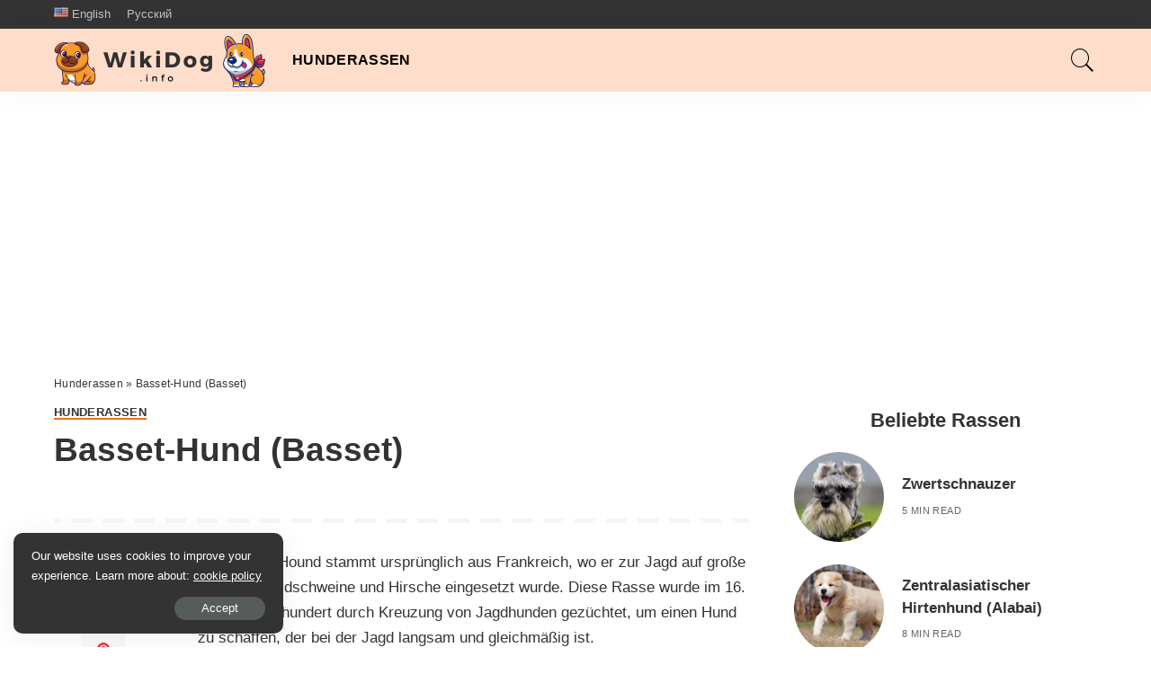

--- FILE ---
content_type: text/html; charset=UTF-8
request_url: https://wikidog.info/de/basset-hund-basset/
body_size: 18025
content:
<!DOCTYPE html>
<html lang="de-DE">
<head>
    <meta charset="UTF-8">
    <meta http-equiv="X-UA-Compatible" content="IE=edge">
    <meta name="viewport" content="width=device-width, initial-scale=1">
    <link rel="profile" href="https://gmpg.org/xfn/11">
	<meta name='robots' content='index, follow, max-image-preview:large, max-snippet:-1, max-video-preview:-1' />
<link rel="preconnect" href="https://fonts.gstatic.com" crossorigin><link rel="preload" as="style" onload="this.onload=null;this.rel='stylesheet'" href="https://fonts.googleapis.com/css?family=Montserrat%3A500&amp;display=swap" crossorigin><noscript><link rel="stylesheet" href="https://fonts.googleapis.com/css?family=Montserrat%3A500&amp;display=swap"></noscript><link rel="alternate" href="https://wikidog.info/basset-hound-basset/" hreflang="en" />
<link rel="alternate" href="https://wikidog.info/ru/basset-haund-basset/" hreflang="ru" />
<link rel="alternate" href="https://wikidog.info/de/basset-hund-basset/" hreflang="de" />

	<!-- This site is optimized with the Yoast SEO plugin v26.8 - https://yoast.com/product/yoast-seo-wordpress/ -->
	<title>Alles, was Sie über die Hunderasse Basset Hound wissen müssen</title>
	<meta name="description" content="Der Basset Hound, auch bekannt als Basset, ist eine kleine Hunderasse, die für ihre kurzen Beine, langen Ohren und ihr bemerkenswertes Flair bekannt ist. In diesem Artikel befassen wir uns mit der Geschichte der Rasse, ihren Merkmalen, Pflegeeigenschaften und anderen nützlichen Informationen." />
	<link rel="canonical" href="https://wikidog.info/de/basset-hund-basset/" />
	<meta property="og:locale" content="de_DE" />
	<meta property="og:locale:alternate" content="en_US" />
	<meta property="og:locale:alternate" content="ru_RU" />
	<meta property="og:type" content="article" />
	<meta property="og:title" content="Alles, was Sie über die Hunderasse Basset Hound wissen müssen" />
	<meta property="og:description" content="Der Basset Hound, auch bekannt als Basset, ist eine kleine Hunderasse, die für ihre kurzen Beine, langen Ohren und ihr bemerkenswertes Flair bekannt ist. In diesem Artikel befassen wir uns mit der Geschichte der Rasse, ihren Merkmalen, Pflegeeigenschaften und anderen nützlichen Informationen." />
	<meta property="og:url" content="https://wikidog.info/de/basset-hund-basset/" />
	<meta property="og:site_name" content="WikiDog" />
	<meta property="article:published_time" content="2023-04-21T17:18:50+00:00" />
	<meta property="og:image" content="https://wikidog.info/wp-content/uploads/2023/04/156faee5a443458a820650f2a1984a02.jpg" />
	<meta property="og:image:width" content="800" />
	<meta property="og:image:height" content="800" />
	<meta property="og:image:type" content="image/jpeg" />
	<meta name="author" content="Senya" />
	<meta name="twitter:card" content="summary_large_image" />
	<script type="application/ld+json" class="yoast-schema-graph">{"@context":"https://schema.org","@graph":[{"@type":"Article","@id":"https://wikidog.info/de/basset-hund-basset/#article","isPartOf":{"@id":"https://wikidog.info/de/basset-hund-basset/"},"author":{"name":"Senya","@id":"https://wikidog.info/de/#/schema/person/279d9de612a8b121ba1a37ce2376efc5"},"headline":"Basset-Hund (Basset)","datePublished":"2023-04-21T17:18:50+00:00","mainEntityOfPage":{"@id":"https://wikidog.info/de/basset-hund-basset/"},"wordCount":750,"commentCount":0,"image":{"@id":"https://wikidog.info/de/basset-hund-basset/#primaryimage"},"thumbnailUrl":"https://wikidog.info/wp-content/uploads/2023/04/156faee5a443458a820650f2a1984a02.jpg","articleSection":["Hunderassen"],"inLanguage":"de","potentialAction":[{"@type":"CommentAction","name":"Comment","target":["https://wikidog.info/de/basset-hund-basset/#respond"]}]},{"@type":"WebPage","@id":"https://wikidog.info/de/basset-hund-basset/","url":"https://wikidog.info/de/basset-hund-basset/","name":"Alles, was Sie über die Hunderasse Basset Hound wissen müssen","isPartOf":{"@id":"https://wikidog.info/de/#website"},"primaryImageOfPage":{"@id":"https://wikidog.info/de/basset-hund-basset/#primaryimage"},"image":{"@id":"https://wikidog.info/de/basset-hund-basset/#primaryimage"},"thumbnailUrl":"https://wikidog.info/wp-content/uploads/2023/04/156faee5a443458a820650f2a1984a02.jpg","datePublished":"2023-04-21T17:18:50+00:00","author":{"@id":"https://wikidog.info/de/#/schema/person/279d9de612a8b121ba1a37ce2376efc5"},"description":"Der Basset Hound, auch bekannt als Basset, ist eine kleine Hunderasse, die für ihre kurzen Beine, langen Ohren und ihr bemerkenswertes Flair bekannt ist. In diesem Artikel befassen wir uns mit der Geschichte der Rasse, ihren Merkmalen, Pflegeeigenschaften und anderen nützlichen Informationen.","breadcrumb":{"@id":"https://wikidog.info/de/basset-hund-basset/#breadcrumb"},"inLanguage":"de","potentialAction":[{"@type":"ReadAction","target":["https://wikidog.info/de/basset-hund-basset/"]}]},{"@type":"ImageObject","inLanguage":"de","@id":"https://wikidog.info/de/basset-hund-basset/#primaryimage","url":"https://wikidog.info/wp-content/uploads/2023/04/156faee5a443458a820650f2a1984a02.jpg","contentUrl":"https://wikidog.info/wp-content/uploads/2023/04/156faee5a443458a820650f2a1984a02.jpg","width":800,"height":800,"caption":"Beautiful Basset Hound purebred dog"},{"@type":"BreadcrumbList","@id":"https://wikidog.info/de/basset-hund-basset/#breadcrumb","itemListElement":[{"@type":"ListItem","position":1,"name":"Hunderassen","item":"https://wikidog.info/de/"},{"@type":"ListItem","position":2,"name":"Basset-Hund (Basset)"}]},{"@type":"WebSite","@id":"https://wikidog.info/de/#website","url":"https://wikidog.info/de/","name":"WikiDog","description":"","potentialAction":[{"@type":"SearchAction","target":{"@type":"EntryPoint","urlTemplate":"https://wikidog.info/de/?s={search_term_string}"},"query-input":{"@type":"PropertyValueSpecification","valueRequired":true,"valueName":"search_term_string"}}],"inLanguage":"de"},{"@type":"Person","@id":"https://wikidog.info/de/#/schema/person/279d9de612a8b121ba1a37ce2376efc5","name":"Senya","image":{"@type":"ImageObject","inLanguage":"de","@id":"https://wikidog.info/de/#/schema/person/image/","url":"https://secure.gravatar.com/avatar/ceec4b175e5b6a43cd8ab818f7629a46be8aef5850a213974466cf459576e9b6?s=96&d=mm&r=g","contentUrl":"https://secure.gravatar.com/avatar/ceec4b175e5b6a43cd8ab818f7629a46be8aef5850a213974466cf459576e9b6?s=96&d=mm&r=g","caption":"Senya"}}]}</script>
	<!-- / Yoast SEO plugin. -->


<link rel='dns-prefetch' href='//fonts.googleapis.com' />
<link rel="alternate" type="application/rss+xml" title="WikiDog &raquo; Feed" href="https://wikidog.info/de/feed/" />
<link rel="alternate" type="application/rss+xml" title="WikiDog &raquo; Kommentar-Feed" href="https://wikidog.info/de/comments/feed/" />
<link rel="alternate" type="application/rss+xml" title="WikiDog &raquo; Basset-Hund (Basset)-Kommentar-Feed" href="https://wikidog.info/de/basset-hund-basset/feed/" />
<link rel="alternate" title="oEmbed (JSON)" type="application/json+oembed" href="https://wikidog.info/wp-json/oembed/1.0/embed?url=https%3A%2F%2Fwikidog.info%2Fde%2Fbasset-hund-basset%2F&#038;lang=de" />
<link rel="alternate" title="oEmbed (XML)" type="text/xml+oembed" href="https://wikidog.info/wp-json/oembed/1.0/embed?url=https%3A%2F%2Fwikidog.info%2Fde%2Fbasset-hund-basset%2F&#038;format=xml&#038;lang=de" />
            <link rel="pingback" href="https://wikidog.info/xmlrpc.php"/>
		<script type="application/ld+json">{"@context":"https://schema.org","@type":"Organization","legalName":"WikiDog","url":"https://wikidog.info/","logo":"https://wikidog.info/wp-content/uploads/2023/03/dog.png"}</script>
<style id='wp-img-auto-sizes-contain-inline-css'>img:is([sizes=auto i],[sizes^="auto," i]){contain-intrinsic-size:3000px 1500px}</style>
<style id='wp-emoji-styles-inline-css'>img.wp-smiley,img.emoji{display:inline!important;border:none!important;box-shadow:none!important;height:1em!important;width:1em!important;margin:0 0.07em!important;vertical-align:-0.1em!important;background:none!important;padding:0!important}</style>
<style id='wp-block-library-inline-css'>:root{--wp-block-synced-color:#7a00df;--wp-block-synced-color--rgb:122,0,223;--wp-bound-block-color:var(--wp-block-synced-color);--wp-editor-canvas-background:#ddd;--wp-admin-theme-color:#007cba;--wp-admin-theme-color--rgb:0,124,186;--wp-admin-theme-color-darker-10:#006ba1;--wp-admin-theme-color-darker-10--rgb:0,107,160.5;--wp-admin-theme-color-darker-20:#005a87;--wp-admin-theme-color-darker-20--rgb:0,90,135;--wp-admin-border-width-focus:2px}@media (min-resolution:192dpi){:root{--wp-admin-border-width-focus:1.5px}}.wp-element-button{cursor:pointer}:root .has-very-light-gray-background-color{background-color:#eee}:root .has-very-dark-gray-background-color{background-color:#313131}:root .has-very-light-gray-color{color:#eee}:root .has-very-dark-gray-color{color:#313131}:root .has-vivid-green-cyan-to-vivid-cyan-blue-gradient-background{background:linear-gradient(135deg,#00d084,#0693e3)}:root .has-purple-crush-gradient-background{background:linear-gradient(135deg,#34e2e4,#4721fb 50%,#ab1dfe)}:root .has-hazy-dawn-gradient-background{background:linear-gradient(135deg,#faaca8,#dad0ec)}:root .has-subdued-olive-gradient-background{background:linear-gradient(135deg,#fafae1,#67a671)}:root .has-atomic-cream-gradient-background{background:linear-gradient(135deg,#fdd79a,#004a59)}:root .has-nightshade-gradient-background{background:linear-gradient(135deg,#330968,#31cdcf)}:root .has-midnight-gradient-background{background:linear-gradient(135deg,#020381,#2874fc)}:root{--wp--preset--font-size--normal:16px;--wp--preset--font-size--huge:42px}.has-regular-font-size{font-size:1em}.has-larger-font-size{font-size:2.625em}.has-normal-font-size{font-size:var(--wp--preset--font-size--normal)}.has-huge-font-size{font-size:var(--wp--preset--font-size--huge)}.has-text-align-center{text-align:center}.has-text-align-left{text-align:left}.has-text-align-right{text-align:right}.has-fit-text{white-space:nowrap!important}#end-resizable-editor-section{display:none}.aligncenter{clear:both}.items-justified-left{justify-content:flex-start}.items-justified-center{justify-content:center}.items-justified-right{justify-content:flex-end}.items-justified-space-between{justify-content:space-between}.screen-reader-text{border:0;clip-path:inset(50%);height:1px;margin:-1px;overflow:hidden;padding:0;position:absolute;width:1px;word-wrap:normal!important}.screen-reader-text:focus{background-color:#ddd;clip-path:none;color:#444;display:block;font-size:1em;height:auto;left:5px;line-height:normal;padding:15px 23px 14px;text-decoration:none;top:5px;width:auto;z-index:100000}html :where(.has-border-color){border-style:solid}html :where([style*=border-top-color]){border-top-style:solid}html :where([style*=border-right-color]){border-right-style:solid}html :where([style*=border-bottom-color]){border-bottom-style:solid}html :where([style*=border-left-color]){border-left-style:solid}html :where([style*=border-width]){border-style:solid}html :where([style*=border-top-width]){border-top-style:solid}html :where([style*=border-right-width]){border-right-style:solid}html :where([style*=border-bottom-width]){border-bottom-style:solid}html :where([style*=border-left-width]){border-left-style:solid}html :where(img[class*=wp-image-]){height:auto;max-width:100%}:where(figure){margin:0 0 1em}html :where(.is-position-sticky){--wp-admin--admin-bar--position-offset:var(--wp-admin--admin-bar--height,0px)}@media screen and (max-width:600px){html :where(.is-position-sticky){--wp-admin--admin-bar--position-offset:0px}}</style><style id='global-styles-inline-css'>:root{--wp--preset--aspect-ratio--square:1;--wp--preset--aspect-ratio--4-3:4/3;--wp--preset--aspect-ratio--3-4:3/4;--wp--preset--aspect-ratio--3-2:3/2;--wp--preset--aspect-ratio--2-3:2/3;--wp--preset--aspect-ratio--16-9:16/9;--wp--preset--aspect-ratio--9-16:9/16;--wp--preset--color--black:#000000;--wp--preset--color--cyan-bluish-gray:#abb8c3;--wp--preset--color--white:#ffffff;--wp--preset--color--pale-pink:#f78da7;--wp--preset--color--vivid-red:#cf2e2e;--wp--preset--color--luminous-vivid-orange:#ff6900;--wp--preset--color--luminous-vivid-amber:#fcb900;--wp--preset--color--light-green-cyan:#7bdcb5;--wp--preset--color--vivid-green-cyan:#00d084;--wp--preset--color--pale-cyan-blue:#8ed1fc;--wp--preset--color--vivid-cyan-blue:#0693e3;--wp--preset--color--vivid-purple:#9b51e0;--wp--preset--gradient--vivid-cyan-blue-to-vivid-purple:linear-gradient(135deg,rgb(6,147,227) 0%,rgb(155,81,224) 100%);--wp--preset--gradient--light-green-cyan-to-vivid-green-cyan:linear-gradient(135deg,rgb(122,220,180) 0%,rgb(0,208,130) 100%);--wp--preset--gradient--luminous-vivid-amber-to-luminous-vivid-orange:linear-gradient(135deg,rgb(252,185,0) 0%,rgb(255,105,0) 100%);--wp--preset--gradient--luminous-vivid-orange-to-vivid-red:linear-gradient(135deg,rgb(255,105,0) 0%,rgb(207,46,46) 100%);--wp--preset--gradient--very-light-gray-to-cyan-bluish-gray:linear-gradient(135deg,rgb(238,238,238) 0%,rgb(169,184,195) 100%);--wp--preset--gradient--cool-to-warm-spectrum:linear-gradient(135deg,rgb(74,234,220) 0%,rgb(151,120,209) 20%,rgb(207,42,186) 40%,rgb(238,44,130) 60%,rgb(251,105,98) 80%,rgb(254,248,76) 100%);--wp--preset--gradient--blush-light-purple:linear-gradient(135deg,rgb(255,206,236) 0%,rgb(152,150,240) 100%);--wp--preset--gradient--blush-bordeaux:linear-gradient(135deg,rgb(254,205,165) 0%,rgb(254,45,45) 50%,rgb(107,0,62) 100%);--wp--preset--gradient--luminous-dusk:linear-gradient(135deg,rgb(255,203,112) 0%,rgb(199,81,192) 50%,rgb(65,88,208) 100%);--wp--preset--gradient--pale-ocean:linear-gradient(135deg,rgb(255,245,203) 0%,rgb(182,227,212) 50%,rgb(51,167,181) 100%);--wp--preset--gradient--electric-grass:linear-gradient(135deg,rgb(202,248,128) 0%,rgb(113,206,126) 100%);--wp--preset--gradient--midnight:linear-gradient(135deg,rgb(2,3,129) 0%,rgb(40,116,252) 100%);--wp--preset--font-size--small:13px;--wp--preset--font-size--medium:20px;--wp--preset--font-size--large:36px;--wp--preset--font-size--x-large:42px;--wp--preset--spacing--20:0.44rem;--wp--preset--spacing--30:0.67rem;--wp--preset--spacing--40:1rem;--wp--preset--spacing--50:1.5rem;--wp--preset--spacing--60:2.25rem;--wp--preset--spacing--70:3.38rem;--wp--preset--spacing--80:5.06rem;--wp--preset--shadow--natural:6px 6px 9px rgba(0, 0, 0, 0.2);--wp--preset--shadow--deep:12px 12px 50px rgba(0, 0, 0, 0.4);--wp--preset--shadow--sharp:6px 6px 0px rgba(0, 0, 0, 0.2);--wp--preset--shadow--outlined:6px 6px 0px -3px rgb(255, 255, 255), 6px 6px rgb(0, 0, 0);--wp--preset--shadow--crisp:6px 6px 0px rgb(0, 0, 0)}:where(.is-layout-flex){gap:.5em}:where(.is-layout-grid){gap:.5em}body .is-layout-flex{display:flex}.is-layout-flex{flex-wrap:wrap;align-items:center}.is-layout-flex>:is(*,div){margin:0}body .is-layout-grid{display:grid}.is-layout-grid>:is(*,div){margin:0}:where(.wp-block-columns.is-layout-flex){gap:2em}:where(.wp-block-columns.is-layout-grid){gap:2em}:where(.wp-block-post-template.is-layout-flex){gap:1.25em}:where(.wp-block-post-template.is-layout-grid){gap:1.25em}.has-black-color{color:var(--wp--preset--color--black)!important}.has-cyan-bluish-gray-color{color:var(--wp--preset--color--cyan-bluish-gray)!important}.has-white-color{color:var(--wp--preset--color--white)!important}.has-pale-pink-color{color:var(--wp--preset--color--pale-pink)!important}.has-vivid-red-color{color:var(--wp--preset--color--vivid-red)!important}.has-luminous-vivid-orange-color{color:var(--wp--preset--color--luminous-vivid-orange)!important}.has-luminous-vivid-amber-color{color:var(--wp--preset--color--luminous-vivid-amber)!important}.has-light-green-cyan-color{color:var(--wp--preset--color--light-green-cyan)!important}.has-vivid-green-cyan-color{color:var(--wp--preset--color--vivid-green-cyan)!important}.has-pale-cyan-blue-color{color:var(--wp--preset--color--pale-cyan-blue)!important}.has-vivid-cyan-blue-color{color:var(--wp--preset--color--vivid-cyan-blue)!important}.has-vivid-purple-color{color:var(--wp--preset--color--vivid-purple)!important}.has-black-background-color{background-color:var(--wp--preset--color--black)!important}.has-cyan-bluish-gray-background-color{background-color:var(--wp--preset--color--cyan-bluish-gray)!important}.has-white-background-color{background-color:var(--wp--preset--color--white)!important}.has-pale-pink-background-color{background-color:var(--wp--preset--color--pale-pink)!important}.has-vivid-red-background-color{background-color:var(--wp--preset--color--vivid-red)!important}.has-luminous-vivid-orange-background-color{background-color:var(--wp--preset--color--luminous-vivid-orange)!important}.has-luminous-vivid-amber-background-color{background-color:var(--wp--preset--color--luminous-vivid-amber)!important}.has-light-green-cyan-background-color{background-color:var(--wp--preset--color--light-green-cyan)!important}.has-vivid-green-cyan-background-color{background-color:var(--wp--preset--color--vivid-green-cyan)!important}.has-pale-cyan-blue-background-color{background-color:var(--wp--preset--color--pale-cyan-blue)!important}.has-vivid-cyan-blue-background-color{background-color:var(--wp--preset--color--vivid-cyan-blue)!important}.has-vivid-purple-background-color{background-color:var(--wp--preset--color--vivid-purple)!important}.has-black-border-color{border-color:var(--wp--preset--color--black)!important}.has-cyan-bluish-gray-border-color{border-color:var(--wp--preset--color--cyan-bluish-gray)!important}.has-white-border-color{border-color:var(--wp--preset--color--white)!important}.has-pale-pink-border-color{border-color:var(--wp--preset--color--pale-pink)!important}.has-vivid-red-border-color{border-color:var(--wp--preset--color--vivid-red)!important}.has-luminous-vivid-orange-border-color{border-color:var(--wp--preset--color--luminous-vivid-orange)!important}.has-luminous-vivid-amber-border-color{border-color:var(--wp--preset--color--luminous-vivid-amber)!important}.has-light-green-cyan-border-color{border-color:var(--wp--preset--color--light-green-cyan)!important}.has-vivid-green-cyan-border-color{border-color:var(--wp--preset--color--vivid-green-cyan)!important}.has-pale-cyan-blue-border-color{border-color:var(--wp--preset--color--pale-cyan-blue)!important}.has-vivid-cyan-blue-border-color{border-color:var(--wp--preset--color--vivid-cyan-blue)!important}.has-vivid-purple-border-color{border-color:var(--wp--preset--color--vivid-purple)!important}.has-vivid-cyan-blue-to-vivid-purple-gradient-background{background:var(--wp--preset--gradient--vivid-cyan-blue-to-vivid-purple)!important}.has-light-green-cyan-to-vivid-green-cyan-gradient-background{background:var(--wp--preset--gradient--light-green-cyan-to-vivid-green-cyan)!important}.has-luminous-vivid-amber-to-luminous-vivid-orange-gradient-background{background:var(--wp--preset--gradient--luminous-vivid-amber-to-luminous-vivid-orange)!important}.has-luminous-vivid-orange-to-vivid-red-gradient-background{background:var(--wp--preset--gradient--luminous-vivid-orange-to-vivid-red)!important}.has-very-light-gray-to-cyan-bluish-gray-gradient-background{background:var(--wp--preset--gradient--very-light-gray-to-cyan-bluish-gray)!important}.has-cool-to-warm-spectrum-gradient-background{background:var(--wp--preset--gradient--cool-to-warm-spectrum)!important}.has-blush-light-purple-gradient-background{background:var(--wp--preset--gradient--blush-light-purple)!important}.has-blush-bordeaux-gradient-background{background:var(--wp--preset--gradient--blush-bordeaux)!important}.has-luminous-dusk-gradient-background{background:var(--wp--preset--gradient--luminous-dusk)!important}.has-pale-ocean-gradient-background{background:var(--wp--preset--gradient--pale-ocean)!important}.has-electric-grass-gradient-background{background:var(--wp--preset--gradient--electric-grass)!important}.has-midnight-gradient-background{background:var(--wp--preset--gradient--midnight)!important}.has-small-font-size{font-size:var(--wp--preset--font-size--small)!important}.has-medium-font-size{font-size:var(--wp--preset--font-size--medium)!important}.has-large-font-size{font-size:var(--wp--preset--font-size--large)!important}.has-x-large-font-size{font-size:var(--wp--preset--font-size--x-large)!important}</style>

<style id='classic-theme-styles-inline-css'>
/*! This file is auto-generated */
.wp-block-button__link{color:#fff;background-color:#32373c;border-radius:9999px;box-shadow:none;text-decoration:none;padding:calc(.667em + 2px) calc(1.333em + 2px);font-size:1.125em}.wp-block-file__button{background:#32373c;color:#fff;text-decoration:none}</style>
<link data-optimized="1" rel='stylesheet' id='pixwell-main-css' href='https://wikidog.info/wp-content/litespeed/css/ab24e0f3ea63d1d2d2cc895a63c54df8.css?ver=5b15f' media='all' />
<style id='pixwell-main-inline-css'>html{font-family:Arial,Helvetica,sans-serif,Arial,Helvetica,sans-serif;font-weight:400;text-transform:none;font-size:17px}h1,.h1{font-family:Arial,Helvetica,sans-serif;font-weight:700}h2,.h2{font-family:Arial,Helvetica,sans-serif;font-weight:700}h3,.h3{font-family:Arial,Helvetica,sans-serif;font-weight:700}h4,.h4{font-family:Arial,Helvetica,sans-serif;font-weight:700}h5,.h5{font-family:Arial,Helvetica,sans-serif;font-weight:700}h6,.h6{font-family:Arial,Helvetica,sans-serif;font-weight:700}.p-wrap .entry-summary,.twitter-content.entry-summary,.author-description,.rssSummary,.rb-sdesc{font-family:Arial,Helvetica,sans-serif;font-weight:400}.p-cat-info{font-family:Arial,Helvetica,sans-serif;font-weight:700;text-transform:uppercase;font-size:13px}.p-meta-info,.wp-block-latest-posts__post-date{font-family:Arial,Helvetica,sans-serif;font-weight:400;text-transform:uppercase}.meta-info-author.meta-info-el{font-family:Arial,Helvetica,sans-serif;font-weight:700;text-transform:uppercase}.breadcrumb{font-family:Arial,Helvetica,sans-serif;font-weight:400;font-size:12px}.footer-menu-inner{font-family:Arial,Helvetica,sans-serif;font-weight:700;text-transform:uppercase;font-size:18px}.topbar-wrap{font-family:Arial,Helvetica,sans-serif}.topbar-menu-wrap{font-family:Arial,Helvetica,sans-serif}.main-menu>li>a,.off-canvas-menu>li>a{font-family:Arial,Helvetica,sans-serif;font-weight:700;text-transform:uppercase;font-size:16px}.main-menu .sub-menu:not(.sub-mega),.off-canvas-menu .sub-menu{font-family:Arial,Helvetica,sans-serif;font-weight:700;font-size:16px}.block-title,.block-header .block-title{font-family:Arial,Helvetica,sans-serif;font-weight:700;font-size:32px}.ajax-quick-filter,.block-view-more{font-family:Arial,Helvetica,sans-serif;font-weight:700;text-transform:capitalize;font-size:14px}.widget-title,.widget .widget-title{font-family:Arial,Helvetica,sans-serif;font-weight:700;font-size:22px}body .widget.widget_nav_menu .menu-item{font-family:Arial,Helvetica,sans-serif;font-weight:400;text-transform:uppercase;font-size:12px}body.boxed{background-color:#fafafa;background-repeat:no-repeat;background-size:cover;background-attachment:fixed;background-position:center center}.footer-wrap:before{background-color:#181412;background-repeat:no-repeat;background-size:cover;background-attachment:scroll;background-position:center top;;content:"";position:absolute;left:0;top:0;width:100%;height:100%}.topline-wrap{height:2px}.navbar-inner{min-height:70px}.navbar-inner .logo-wrap img{max-height:70px}.main-menu>li>a{height:70px}.navbar-wrap:not(.transparent-navbar-wrap),#mobile-sticky-nav,#amp-navbar{background-color:#ffddcb}[data-theme="dark"] .navbar-wrap:not(.transparent-navbar-wrap){background-color:unset;background-image:unset}.navbar-border-holder{border:none}.navbar-wrap:not(.transparent-navbar-wrap),#mobile-sticky-nav,#amp-navbar{color:#000}.fw-mega-cat.is-dark-text,.transparent-navbar-wrap .fw-mega-cat.is-dark-text .entry-title{color:#333}.header-wrap .navbar-wrap:not(.transparent-navbar-wrap) .cart-counter,.header-wrap:not(.header-float) .navbar-wrap .rb-counter,.header-wrap:not(.header-float) .is-light-text .rb-counter,.header-float .section-sticky .rb-counter{background-color:#000}.header-5 .btn-toggle-wrap,.header-5 .section-sticky .logo-wrap,.header-5 .main-menu>li>a,.header-5 .navbar-right{color:#000}.navbar-wrap .navbar-social a:hover{color:#000;opacity:.7}.header-wrap .navbar-wrap:not(.transparent-navbar-wrap) .rb-counter,.header-wrap:not(.header-float) .navbar-wrap .rb-counter,.header-wrap:not(.header-float) .is-light-text .rb-counter{color:#ffddcb}.main-menu .sub-menu{background-color:#fff}.main-menu .sub-menu:not(.mega-category){color:#000}.main-menu>li.menu-item-has-children>.sub-menu:before{display:none}.off-canvas-wrap,.amp-canvas-wrap{background-color:#02172e!important}a.off-canvas-logo img{max-height:60px}.navbar-border-holder{border-width:2px}.header-3 .banner-left,.header-3 .banner-right{color:#f9a9c6}.header-3 .banner-right .rb-counter{background-color:#f9a9c6}:root{--g-color:#ef6e1e}.tipsy,.additional-meta,.sponsor-label,.sponsor-link,.entry-footer .tag-label,.box-nav .nav-label,.left-article-label,.share-label,.rss-date,.wp-block-latest-posts__post-date,.wp-block-latest-comments__comment-date,.image-caption,.wp-caption-text,.gallery-caption,.entry-content .wp-block-audio figcaption,.entry-content .wp-block-video figcaption,.entry-content .wp-block-image figcaption,.entry-content .wp-block-gallery .blocks-gallery-image figcaption,.entry-content .wp-block-gallery .blocks-gallery-item figcaption,.subscribe-content .desc,.follower-el .right-el,.author-job,.comment-metadata{font-family:Arial,Helvetica,sans-serif}.tipsy,.additional-meta,.sponsor-label,.entry-footer .tag-label,.box-nav .nav-label,.left-article-label,.share-label,.rss-date,.wp-block-latest-posts__post-date,.wp-block-latest-comments__comment-date,.image-caption,.wp-caption-text,.gallery-caption,.entry-content .wp-block-audio figcaption,.entry-content .wp-block-video figcaption,.entry-content .wp-block-image figcaption,.entry-content .wp-block-gallery .blocks-gallery-image figcaption,.entry-content .wp-block-gallery .blocks-gallery-item figcaption,.subscribe-content .desc,.follower-el .right-el,.author-job,.comment-metadata{font-weight:400}.tipsy,.additional-meta,.sponsor-label,.entry-footer .tag-label,.box-nav .nav-label,.left-article-label,.share-label,.rss-date,.wp-block-latest-posts__post-date,.wp-block-latest-comments__comment-date,.image-caption,.wp-caption-text,.gallery-caption,.entry-content .wp-block-audio figcaption,.entry-content .wp-block-video figcaption,.entry-content .wp-block-image figcaption,.entry-content .wp-block-gallery .blocks-gallery-image figcaption,.entry-content .wp-block-gallery .blocks-gallery-item figcaption,.subscribe-content .desc,.follower-el .right-el,.author-job,.comment-metadata{text-transform:uppercase}.sponsor-link{font-family:Arial,Helvetica,sans-serif}.sponsor-link{font-weight:700}.sponsor-link{text-transform:uppercase}.entry-footer a,.tagcloud a,.entry-footer .source,.entry-footer .via-el{font-family:Arial,Helvetica,sans-serif}.entry-footer a,.tagcloud a,.entry-footer .source,.entry-footer .via-el{font-weight:700}.entry-footer a,.tagcloud a,.entry-footer .source,.entry-footer .via-el{font-size:13px!important}.entry-footer a,.tagcloud a,.entry-footer .source,.entry-footer .via-el{text-transform:uppercase}.p-link,.rb-cookie .cookie-accept,a.comment-reply-link,.comment-list .comment-reply-title small a,.banner-btn a,.headerstrip-btn a,input[type="submit"],button,.pagination-wrap,.cta-btn,.rb-btn{font-family:Arial,Helvetica,sans-serif}.p-link,.rb-cookie .cookie-accept,a.comment-reply-link,.comment-list .comment-reply-title small a,.banner-btn a,.headerstrip-btn a,input[type="submit"],button,.pagination-wrap,.cta-btn,.rb-btn{font-weight:400}.p-link,.rb-cookie .cookie-accept,a.comment-reply-link,.comment-list .comment-reply-title small a,.banner-btn a,.headerstrip-btn a,input[type="submit"],button,.pagination-wrap,.rb-btn{font-size:13px}select,textarea,input[type="text"],input[type="tel"],input[type="email"],input[type="url"],input[type="search"],input[type="number"]{font-family:Arial,Helvetica,sans-serif}select,input[type="text"],input[type="tel"],input[type="email"],input[type="url"],input[type="search"],input[type="number"]{font-size:13px}textarea{font-size:13px!important}select,textarea,input[type="text"],input[type="tel"],input[type="email"],input[type="url"],input[type="search"],input[type="number"]{font-weight:400}.widget_recent_comments .recentcomments>a:last-child,.wp-block-latest-comments__comment-link,.wp-block-latest-posts__list a,.widget_recent_entries li,.wp-block-quote *:not(cite),blockquote *:not(cite),.widget_rss li,.wp-block-latest-posts li,.wp-block-latest-comments__comment-link{font-family:Arial,Helvetica,sans-serif}.widget_recent_comments .recentcomments>a:last-child,.wp-block-latest-comments__comment-link,.wp-block-latest-posts__list a,.widget_recent_entries li,.wp-block-quote *:not(cite),blockquote *:not(cite),.widget_rss li,.wp-block-latest-posts li,.wp-block-latest-comments__comment-link{font-weight:700}.widget_pages .page_item,.widget_meta li,.widget_categories .cat-item,.widget_archive li,.widget.widget_nav_menu .menu-item,.wp-block-archives-list li,.wp-block-categories-list li{font-family:Arial,Helvetica,sans-serif}.widget_pages .page_item,.widget_meta li,.widget_categories .cat-item,.widget_archive li,.widget.widget_nav_menu .menu-item,.wp-block-archives-list li,.wp-block-categories-list li{font-size:16px}.widget_pages .page_item,.widget_meta li,.widget_categories .cat-item,.widget_archive li,.widget.widget_nav_menu .menu-item,.wp-block-archives-list li,.wp-block-categories-list li{font-weight:700}@media only screen and (max-width:767px){.entry-content{font-size:.90rem}.p-wrap .entry-summary,.twitter-content.entry-summary,.element-desc,.subscribe-description,.rb-sdecs,.copyright-inner>*,.summary-content,.pros-cons-wrap ul li,.gallery-popup-content .image-popup-description>*{font-size:.76rem}}@media only screen and (max-width:991px){.block-header-2 .block-title,.block-header-5 .block-title{font-size:27px}}@media only screen and (max-width:767px){.block-header-2 .block-title,.block-header-5 .block-title{font-size:24px}}h1,.h1,h1.single-title{font-size:37px}h2,.h2{font-size:22px}h3,.h3{font-size:25px}h6,.h6{font-size:17px}@media only screen and (max-width:1024px){h1,.h1,h1.single-title{font-size:34px}h2,.h2{font-size:24px}h3,.h3{font-size:20px}}@media only screen and (max-width:991px){h1,.h1,h1.single-title{font-size:34px}h2,.h2{font-size:24px}h3,.h3{font-size:20px}}@media only screen and (max-width:767px){h1,.h1,h1.single-title{font-size:24px}h2,.h2{font-size:20px}h3,.h3{font-size:18px}h4,.h4{font-size:15px}h5,.h5{font-size:15px}h6,.h6{font-size:15px}}.wp-block-quote *:not(cite),blockquote *:not(cite){font-family:Arial,Helvetica,sans-serif}</style>

<script src="https://wikidog.info/wp-includes/js/jquery/jquery.min.js?ver=3.7.1" id="jquery-core-js"></script>
<script src="https://wikidog.info/wp-includes/js/jquery/jquery-migrate.min.js?ver=3.4.1" id="jquery-migrate-js"></script>
<link rel="preload" href="https://wikidog.info/wp-content/themes/pixwell/assets/fonts/ruby-icon.woff" as="font" type="font/woff" crossorigin="anonymous"> <link rel="https://api.w.org/" href="https://wikidog.info/wp-json/" /><link rel="alternate" title="JSON" type="application/json" href="https://wikidog.info/wp-json/wp/v2/posts/2321" /><link rel="EditURI" type="application/rsd+xml" title="RSD" href="https://wikidog.info/xmlrpc.php?rsd" />
<meta name="generator" content="WordPress 6.9" />
<link rel='shortlink' href='https://wikidog.info/?p=2321' />
<script type="application/ld+json">{"@context":"https://schema.org","@type":"WebSite","@id":"https://wikidog.info/#website","url":"https://wikidog.info/","name":"WikiDog","potentialAction":{"@type":"SearchAction","target":"https://wikidog.info/?s={search_term_string}","query-input":"required name=search_term_string"}}</script>
            <meta property="og:title" content="Basset-Hund (Basset)"/>
            <meta property="og:url" content="https://wikidog.info/de/basset-hund-basset/"/>
            <meta property="og:site_name" content="WikiDog"/>
			                <meta property="og:image" content="https://wikidog.info/wp-content/uploads/2023/04/156faee5a443458a820650f2a1984a02.jpg"/>
						                <meta property="og:type" content="article"/>
                <meta property="article:published_time" content="2023-04-21T17:18:50+00:00"/>
                <meta property="article:modified_time" content="2023-04-21T17:18:50+00:00"/>
                <meta name="author" content="Senya"/>
                <meta name="twitter:card" content="summary_large_image"/>
                <meta name="twitter:creator" content="@WikiDog"/>
                <meta name="twitter:label1" content="Written by"/>
                <meta name="twitter:data1" content="Senya"/>
				                <meta name="twitter:label2" content="Est. reading time"/>
                <meta name="twitter:data2" content="5 minutes"/>
			<link rel="icon" href="https://wikidog.info/wp-content/uploads/2023/03/cropped-wiki-32x32.png" sizes="32x32" />
<link rel="icon" href="https://wikidog.info/wp-content/uploads/2023/03/cropped-wiki-192x192.png" sizes="192x192" />
<link rel="apple-touch-icon" href="https://wikidog.info/wp-content/uploads/2023/03/cropped-wiki-180x180.png" />
<meta name="msapplication-TileImage" content="https://wikidog.info/wp-content/uploads/2023/03/cropped-wiki-270x270.png" />
		<style id="wp-custom-css">.navbar-right>*:first-child{margin-left:0;display:none}</style>
		
<script async src="https://pagead2.googlesyndication.com/pagead/js/adsbygoogle.js?client=ca-pub-8162117136193997"
     crossorigin="anonymous"></script>	
	
</head>
<body class="wp-singular post-template-default single single-post postid-2321 single-format-standard wp-embed-responsive wp-theme-pixwell is-single-5 is-tooltips is-backtop block-header-2 w-header-2 cat-icon-line is-meta-border ele-round feat-round is-parallax-feat is-fmask mh-p-excerpt" data-theme="default">
<div id="site" class="site">
	        <aside id="off-canvas-section" class="off-canvas-wrap dark-style is-hidden">
            <div class="close-panel-wrap tooltips-n">
                <a href="#" id="off-canvas-close-btn" title="Close Panel"><i class="btn-close"></i></a>
            </div>
            <div class="off-canvas-holder">
                                    <div class="off-canvas-header is-light-text">
                        <div class="header-inner">
                                                        <aside class="inner-bottom">
                                                                    <div class="off-canvas-social">
                                                                            </div>
                                                            </aside>
                        </div>
                    </div>
                                <div class="off-canvas-inner is-light-text">
                    <nav id="off-canvas-nav" class="off-canvas-nav">
                        <ul id="off-canvas-menu" class="off-canvas-menu rb-menu is-clicked"><li id="menu-item-775" class="menu-item menu-item-type-custom menu-item-object-custom menu-item-home menu-item-775"><a href="https://wikidog.info/de/"><span>Hunderassen</span></a></li>
</ul>                    </nav>
                                    </div>
            </div>
        </aside>
            <div class="site-outer">
        <div class="site-mask"></div>
		<div class="topbar-wrap is-light-text">
	<div class="rbc-container">
		<div class="topbar-inner rb-m20-gutter">
			<div class="topbar-left">
								<aside class="topbar-info">
																	</aside>
									<nav id="topbar-navigation" class="topbar-menu-wrap">
						<div class="menu-jazyki-container"><ul id="topbar-menu" class="topbar-menu rb-menu"><li id="menu-item-334-en" class="lang-item lang-item-2 lang-item-en lang-item-first menu-item menu-item-type-custom menu-item-object-custom menu-item-334-en"><a href="https://wikidog.info/basset-hound-basset/" hreflang="en-US" lang="en-US"><span><img src="[data-uri]" alt="" width="16" height="11" style="width: 16px; height: 11px;" /><span style="margin-left:0.3em;">English</span></span></a></li>
<li id="menu-item-334-ru" class="lang-item lang-item-5 lang-item-ru menu-item menu-item-type-custom menu-item-object-custom menu-item-334-ru"><a href="https://wikidog.info/ru/basset-haund-basset/" hreflang="ru-RU" lang="ru-RU"><span><span style="margin-left:0.3em;">Русский</span></span></a></li>
</ul></div>					</nav>
							</div>
			<div class="topbar-right">
							</div>
		</div>
	</div>
</div><header id="site-header" class="header-wrap header-1">
	<div class="navbar-outer">
		<div class="navbar-wrap">
				<aside id="mobile-navbar" class="mobile-navbar">
    <div class="mobile-nav-inner rb-p20-gutter">
                    <div class="m-nav-left">
                <a href="#" class="off-canvas-trigger btn-toggle-wrap btn-toggle-light"><span class="btn-toggle"><span class="off-canvas-toggle"><span class="icon-toggle"></span></span></span></a>
            </div>
            <div class="m-nav-centered">
                	<aside class="logo-mobile-wrap is-logo-image">
		<a href="https://wikidog.info/de/" class="logo-mobile logo default">
			<img height="120" width="470" src="https://wikidog.info/wp-content/uploads/2023/03/dog.png" alt="WikiDog">
		</a>
                    <a href="https://wikidog.info/de/" class="logo-mobile logo dark">
                <img height="120" width="470" src="https://wikidog.info/wp-content/uploads/2023/03/dog.png" alt="WikiDog">
            </a>
        	</aside>
            </div>
            <div class="m-nav-right">
                                                                <div class="mobile-search">
	<a href="#" title="Search" class="search-icon nav-search-link"><i class="rbi rbi-search-light"></i></a>
	<div class="navbar-search-popup header-lightbox">
		<div class="navbar-search-form"><form role="search" method="get" class="search-form" action="https://wikidog.info/de/">
				<label>
					<span class="screen-reader-text">Suche nach:</span>
					<input type="search" class="search-field" placeholder="Suchen …" value="" name="s" />
				</label>
				<input type="submit" class="search-submit" value="Suchen" />
			</form></div>
	</div>
</div>
                            </div>
            </div>
</aside>
			<div class="rbc-container navbar-holder is-main-nav">
				<div class="navbar-inner rb-m20-gutter">
					<div class="navbar-left">
													<div class="logo-wrap is-logo-image site-branding">
					<a href="https://wikidog.info/de/" class="logo default" title="WikiDog">
				<img class="logo-default logo-retina" height="120" width="470" src="https://wikidog.info/wp-content/uploads/2023/03/dog.png" srcset="https://wikidog.info/wp-content/uploads/2023/03/dog.png 1x, https://wikidog.info/wp-content/uploads/2023/03/dog.png 2x" alt="WikiDog">
			</a>
                            <a href="https://wikidog.info/de/" class="logo dark" title="WikiDog">
                    <img class="logo-default logo-retina" height="120" width="470" src="https://wikidog.info/wp-content/uploads/2023/03/dog.png" srcset="https://wikidog.info/wp-content/uploads/2023/03/dog.png 1x, https://wikidog.info/wp-content/uploads/2023/03/dog.png 2x" alt="WikiDog">
                </a>
            			</div>
						<nav id="site-navigation" class="main-menu-wrap" aria-label="main menu">
	<ul id="main-menu" class="main-menu rb-menu" itemscope itemtype="https://www.schema.org/SiteNavigationElement"><li class="menu-item menu-item-type-custom menu-item-object-custom menu-item-home menu-item-775" itemprop="name"><a href="https://wikidog.info/de/" itemprop="url"><span>Hunderassen</span></a></li></ul></nav>					</div>
					<div class="navbar-right">
																		<aside class="bookmark-section tooltips-n">
    <a class="bookmark-link" href="#" title="Bookmarks">
        <span class="bookmark-icon"><i><svg class="svg-icon" aria-hidden="true" role="img" focusable="false" xmlns="http://www.w3.org/2000/svg" viewBox="0 0 512 512"><path fill="currentColor" d="M391.416,0H120.584c-17.778,0-32.242,14.464-32.242,32.242v460.413c0,7.016,3.798,13.477,9.924,16.895 c2.934,1.638,6.178,2.45,9.421,2.45c3.534,0,7.055-0.961,10.169-2.882l138.182-85.312l138.163,84.693 c5.971,3.669,13.458,3.817,19.564,0.387c6.107-3.418,9.892-9.872,9.892-16.875V32.242C423.657,14.464,409.194,0,391.416,0z  M384.967,457.453l-118.85-72.86c-6.229-3.817-14.07-3.798-20.28,0.032l-118.805,73.35V38.69h257.935V457.453z" /></svg></i><span class="bookmark-counter rb-counter">0</span></span>
    </a>
</aside>						                        						<aside class="navbar-search nav-search-live">
	<a href="#" title="Search" class="nav-search-link search-icon"><i class="rbi rbi-search-light"></i></a>
	<div class="navbar-search-popup header-lightbox">
		<div class="navbar-search-form"><form role="search" method="get" class="search-form" action="https://wikidog.info/de/">
				<label>
					<span class="screen-reader-text">Suche nach:</span>
					<input type="search" class="search-field" placeholder="Suchen …" value="" name="s" />
				</label>
				<input type="submit" class="search-submit" value="Suchen" />
			</form></div>
		<div class="load-animation live-search-animation"></div>
					<div class="navbar-search-response"></div>
			</div>
</aside>
											</div>
				</div>
			</div>
		</div>
	</div>
	</header>        <div class="site-wrap clearfix">        <div class="site-content single-5 single-1 rbc-content-section clearfix has-sidebar is-sidebar-right">
            <div class="wrap rbc-container rb-p20-gutter">
                <div class="rbc-wrap">
                    <main id="main" class="site-main rbc-content">
                        <div class="single-content-wrap">
							        <article id="post-2321" class="post-2321 post type-post status-publish format-standard has-post-thumbnail category-hunderassen" itemscope itemtype="https://schema.org/Article">
		                            <header class="single-header entry-header">
								<aside id="site-breadcrumb"><span class="breadcrumb breadcrumb-yoast"><div class="breadcrumb-inner"><span><span><a href="https://wikidog.info/de/">Hunderassen</a></span> » <span class="breadcrumb_last" aria-current="page">Basset-Hund (Basset)</span></span></div></span></aside>        <aside class="p-cat-info is-relative single-cat-info">
							<a class="cat-info-el cat-info-id-129" href="https://wikidog.info/de/hunderassen/" rel="category">Hunderassen</a>						        </aside>
		            <h1 itemprop="headline" class="single-title entry-title">Basset-Hund (Basset)</h1>
		        <div class="single-entry-meta small-size">
			            <div class="inner">
				        <div class="single-meta-bottom p-meta-info">
			</div>
		            </div>
        </div>
		                            </header>
							        <div class="single-body entry">
            <div class="single-content has-left-section">
				        <aside class="single-left-section">
            <div class="section-inner">
				        <aside class="single-left-share is-light-share">
            <div class="share-header">            <span class="share-label">Share on</span>
		</div>
            <div class="share-content">
							<a class="share-action share-icon share-facebook" href="https://www.facebook.com/sharer.php?u=https%3A%2F%2Fwikidog.info%2Fde%2Fbasset-hund-basset%2F" title="Facebook" rel="nofollow"><i class="rbi rbi-facebook"></i></a>
					<a class="share-action share-twitter share-icon" href="https://twitter.com/intent/tweet?text=Basset-Hund+%28Basset%29&amp;url=https%3A%2F%2Fwikidog.info%2Fde%2Fbasset-hund-basset%2F&amp;via=WikiDog" title="Twitter" rel="nofollow"><i class="rbi rbi-twitter"></i></a>			<a class="share-action share-icon share-pinterest" rel="nofollow" href="https://pinterest.com/pin/create/button/?url=https%3A%2F%2Fwikidog.info%2Fde%2Fbasset-hund-basset%2F&amp;media=https://wikidog.info/wp-content/uploads/2023/04/156faee5a443458a820650f2a1984a02.jpg&amp;description=Der Basset Hound, auch bekannt als Basset, ist eine kleine Hunderasse, die für ihre kurzen Beine, langen Ohren und ihr bemerkenswertes Flair bekannt ist. In diesem Artikel befassen wir uns mit der Geschichte der Rasse, ihren Merkmalen, Pflegeeigenschaften und anderen nützlichen Informationen." title="Pinterest"><i class="rbi rbi-pinterest"></i></a>
		            </div>
        </aside>
		        <div class="single-left-article">
            <span class="left-article-label">Weiter</span>
			                    <div class="p-feat">
						        <a class="p-flink" href="https://wikidog.info/de/der-labradoodle/" title="Der Labradoodle">
            <span class="rb-iwrap pc-75"><img width="280" height="210" src="https://wikidog.info/wp-content/uploads/2023/04/labradudl-280x210.jpg" class="attachment-pixwell_280x210 size-pixwell_280x210 wp-post-image" alt="" decoding="async" /></span>
        </a>
		                    </div>
				<h6 class="entry-title">        <a class="p-url" href="https://wikidog.info/de/der-labradoodle/" rel="bookmark"
           title="Der Labradoodle">Der Labradoodle</a>
		</h6>			        </div>
		            </div>
        </aside>
		                <div class="entry-content clearfix" itemprop="articleBody">
					<p>Der Basset Hound stammt ursprünglich aus Frankreich, wo er zur Jagd auf große Tiere wie Wildschweine und Hirsche eingesetzt wurde. Diese Rasse wurde im 16. und 17. Jahrhundert durch Kreuzung von Jagdhunden gezüchtet, um einen Hund zu schaffen, der bei der Jagd langsam und gleichmäßig ist.</p>
<p><img decoding="async" class="alignnone size-full wp-image-1791" src="https://wikidog.info/wp-content/uploads/2023/04/d5bf927f95a8497635222f6a009939d1.jpeg" alt="" width="1920" height="1200" srcset="https://wikidog.info/wp-content/uploads/2023/04/d5bf927f95a8497635222f6a009939d1.jpeg 1920w, https://wikidog.info/wp-content/uploads/2023/04/d5bf927f95a8497635222f6a009939d1-768x480.jpeg 768w, https://wikidog.info/wp-content/uploads/2023/04/d5bf927f95a8497635222f6a009939d1-1536x960.jpeg 1536w" sizes="(max-width: 1920px) 100vw, 1920px" /></p>
<h2>Merkmale der Rasse</h2>
<p><strong><em>Erscheinungsbild:</em></strong> Der Basset Hound hat kurze Beine, lange Ohren und ein weiches, glattes Fell. Sie können viele Farben haben, einschließlich dreifarbig, zweifarbig und einfarbig.</p>
<p><em><strong>Charakter:</strong></em> Basset Hounds sind sehr freundliche und anhängliche Hunde. Sie sind gerne mit Menschen und anderen Hunden zusammen. Sie können etwas starrköpfig sein, daher sind Geduld und Ausdauer beim Training erforderlich.</p>
<p><em><strong>Größe:</strong></em> Erwachsene Basset Hounds erreichen eine Widerristhöhe von 28 bis 38 cm und wiegen zwischen 18 und 27 kg.</p>
<h2>Basset Hound Pflege</h2>
<p><strong><em>Ernährung:</em></strong> Basset Hounds neigen zu Fettleibigkeit, daher ist es wichtig, ihre Ernährung zu überwachen. Es ist ratsam, sie zwei- bis dreimal am Tag zu füttern, ihre Portionen zu messen und die Anzahl der Snacks zu kontrollieren.</p>
<p><strong><em>Haarpflege:</em></strong> Das Fell des Basset Hound ist glatt und weich und erfordert wenig Pflege. Regelmäßiges tägliches Bürsten mit einer Bürste mit weichen Borsten hilft, Haarreste zu lösen und das Fell glänzend zu halten.</p>
<p><strong><em>Körperliche Anforderungen:</em></strong> Basset Hounds brauchen keine anstrengende Bewegung, aber sie brauchen regelmäßige Spaziergänge und viel Auslauf. Sie lieben die freie Natur und erkunden gerne ihre Umgebung, daher sind lange Spaziergänge empfehlenswert.</p>
<p><em><strong>Gesundheit:</strong></em> Basset Hounds sind anfällig für bestimmte Krankheiten, darunter Rücken-, Ohren- und Hautprobleme. Daher ist es wichtig, regelmäßig zum Tierarzt zu gehen und die Gesundheit des Hundes im Auge zu behalten.</p>
<p><img loading="lazy" decoding="async" class="size-full wp-image-1790 aligncenter" src="https://wikidog.info/wp-content/uploads/2023/04/b60e5bb92a25c02c6537eaab7789a239.jpg" alt="" width="750" height="500" /></p>
<h2>Ausbildung und Sozialisierung</h2>
<p>Basset Hounds können starrköpfig und schwer zu erziehen sein, aber mit dem richtigen Ansatz können sie gutmütige und gut erzogene Hunde werden. Es wird empfohlen, mit dem Training schon in jungen Jahren zu beginnen und positive Verstärkung einzusetzen.</p>
<p>Es ist auch wichtig, den Basset Hound von klein auf zu sozialisieren, damit er sich an verschiedene Menschen, Tiere und Situationen gewöhnen kann. Auf diese Weise können Probleme mit Aggression und Angst in der Zukunft vermieden werden.</p>
<h2>Wie lange lebt ein Basset Hound?</h2>
<p>Die durchschnittliche Lebenserwartung eines Basset Hound liegt zwischen 10 und 12 Jahren. Wie bei anderen Hunderassen kann dies jedoch von den Lebensbedingungen, der Qualität der Ernährung, dem Vorliegen von Krankheiten und anderen Faktoren abhängen. Um das Leben Ihres Hundes zu verlängern, sollten Sie dafür sorgen, dass er gesund lebt, regelmäßig untersucht wird und bei Problemen oder Veränderungen seines Zustands einen Tierarzt aufsucht.</p>
<div class="group w-full text-gray-800 dark:text-gray-100 border-b border-black/10 dark:border-gray-900/50 bg-gray-50 dark:bg-[#444654]">
<div class="text-base gap-4 md:gap-6 md:max-w-2xl lg:max-w-xl xl:max-w-3xl p-4 md:py-6 flex lg:px-0 m-auto">
<div class="relative flex w-[calc(100%-50px)] flex-col gap-1 md:gap-3 lg:w-[calc(100%-115px)]">
<div class="flex flex-grow flex-col gap-3">
<div class="min-h-[20px] flex flex-col items-start gap-4 whitespace-pre-wrap">
<div class="markdown prose w-full break-words dark:prose-invert light">
<p><img loading="lazy" decoding="async" class="size-full wp-image-1789 aligncenter" src="https://wikidog.info/wp-content/uploads/2023/04/156faee5a443458a820650f2a1984a02.jpg" alt="" width="800" height="800" srcset="https://wikidog.info/wp-content/uploads/2023/04/156faee5a443458a820650f2a1984a02.jpg 800w, https://wikidog.info/wp-content/uploads/2023/04/156faee5a443458a820650f2a1984a02-150x150.jpg 150w, https://wikidog.info/wp-content/uploads/2023/04/156faee5a443458a820650f2a1984a02-768x768.jpg 768w" sizes="auto, (max-width: 800px) 100vw, 800px" /></p>
</div>
</div>
</div>
</div>
</div>
</div>
<div class="group w-full text-gray-800 dark:text-gray-100 border-b border-black/10 dark:border-gray-900/50 dark:bg-gray-800">
<div class="text-base gap-4 md:gap-6 md:max-w-2xl lg:max-w-xl xl:max-w-3xl p-4 md:py-6 flex lg:px-0 m-auto">
<div class="relative flex w-[calc(100%-50px)] flex-col gap-1 md:gap-3 lg:w-[calc(100%-115px)]">
<div class="flex flex-grow flex-col gap-3">
<h2>Die 10 wichtigsten Fakten über den Basset Hound:</h2>
<ol>
<li>Basset Hounds wurden im 16. und 17. Jahrhundert in Frankreich gezüchtet, um große Tiere wie Wildschweine und Hirsche zu jagen.</li>
<li>Diese Rasse zeichnet sich durch kurze Beine, lange Ohren und ein weiches, glattes Fell aus.</li>
<li>Basset Hounds haben einen ausgezeichneten Instinkt und können u. a. für die Fährtensuche eingesetzt werden.</li>
<li>Sie können dreifarbig, zweifarbig oder einfarbig sein.</li>
<li>Erwachsene Basset Hounds haben eine Widerristhöhe von 28 bis 38 cm und wiegen 18 bis 27 kg.</li>
<li>Basset Hounds sind freundlich und anhänglich, können aber etwas stur sein, so dass Geduld und Ausdauer beim Training erforderlich sind.</li>
<li>Sie sind anfällig für einige Krankheiten wie Rücken-, Ohren- und Hautprobleme.</li>
<li>Basset Hounds neigen zu Fettleibigkeit, daher ist es wichtig, auf ihre Ernährung zu achten und die Menge des Naschens zu kontrollieren.</li>
<li>Sie lieben die freie Natur und die Erkundung ihrer Umgebung, weshalb lange Spaziergänge mit ihnen zu empfehlen sind.</li>
<li>Basset Hounds können starrköpfig und schwer zu erziehen sein, aber mit dem richtigen Ansatz können sie zu gelehrigen und gut erzogenen Hunden werden.</li>
</ol>
<h2>Schlussfolgerungen</h2>
<p>Der Basset Hound ist eine einzigartige Hunderasse, die ihre eigenen Merkmale und Eigenschaften hat. Sie sind freundlich und anhänglich, können aber stur sein und erfordern Geduld und Ausdauer bei der Erziehung. Sie haben einen ausgezeichneten Instinkt und können u. a. für die Fährtensuche eingesetzt werden. Sie sind jedoch anfällig für einige Krankheiten, weshalb ihre Gesundheit regelmäßig überwacht werden sollte. Außerdem ist es wichtig, ihnen ausreichend Bewegung zu bieten, ihr Futter regelmäßig zu kontrollieren und sie von klein auf zu sozialisieren. Wenn Sie auf der Suche nach einem tollen Haustier sind, kann der Basset Hound eine gute Wahl für Sie sein, aber es ist wichtig sicherzustellen, dass er zu Ihrem Lebensstil und Ihren Anforderungen passt.</p>
</div>
</div>
</div>
</div>
<div class="group w-full text-gray-800 dark:text-gray-100 border-b border-black/10 dark:border-gray-900/50 bg-gray-50 dark:bg-[#444654]">
<div class="text-base gap-4 md:gap-6 md:max-w-2xl lg:max-w-xl xl:max-w-3xl p-4 md:py-6 flex lg:px-0 m-auto">
<div class="relative flex w-[calc(100%-50px)] flex-col gap-1 md:gap-3 lg:w-[calc(100%-115px)]">
<div class="flex flex-grow flex-col gap-3">
<div class="min-h-[20px] flex flex-col items-start gap-4 whitespace-pre-wrap">
<div class="markdown prose w-full break-words dark:prose-invert light">
<p><img loading="lazy" decoding="async" class="size-full wp-image-1788 aligncenter" src="https://wikidog.info/wp-content/uploads/2023/04/06.jpg" alt="" width="678" height="381" /></p>
</div>
</div>
</div>
</div>
</div>
</div>
                </div>
            </div>
			<aside class="is-hidden rb-remove-bookmark" data-bookmarkid="2321"></aside>        <aside class="single-bottom-share">
            <div class="share-header">            <span class="share-label">Share on</span>
		</div>
            <div class="share-content is-light-share tooltips-n">
							<a class="share-action share-icon share-facebook" rel="nofollow" href="https://www.facebook.com/sharer.php?u=https%3A%2F%2Fwikidog.info%2Fde%2Fbasset-hund-basset%2F" title="Facebook"><i class="rbi rbi-facebook"></i><span>Share on Facebook</span></a>
					<a class="share-action share-twitter share-icon" rel="nofollow" href="https://twitter.com/intent/tweet?text=Basset-Hund+%28Basset%29&amp;url=https%3A%2F%2Fwikidog.info%2Fde%2Fbasset-hund-basset%2F&amp;via=WikiDog" title="Twitter">
				<i class="rbi rbi-twitter"></i><span>Share on Twitter</span>
			</a>
					<a class="share-action share-icon share-pinterest" rel="nofollow" href="https://pinterest.com/pin/create/button/?url=https%3A%2F%2Fwikidog.info%2Fde%2Fbasset-hund-basset%2F&amp;media=https://wikidog.info/wp-content/uploads/2023/04/156faee5a443458a820650f2a1984a02.jpg&amp;description=Der Basset Hound, auch bekannt als Basset, ist eine kleine Hunderasse, die für ihre kurzen Beine, langen Ohren und ihr bemerkenswertes Flair bekannt ist. In diesem Artikel befassen wir uns mit der Geschichte der Rasse, ihren Merkmalen, Pflegeeigenschaften und anderen nützlichen Informationen." title="Pinterest"><i class="rbi rbi-pinterest"></i><span>Share on Pinterest</span></a>
		            </div>
        </aside>
		        </div>
		            <div class="article-meta is-hidden">
                <meta itemprop="mainEntityOfPage" content="https://wikidog.info/de/basset-hund-basset/">
                <span class="vcard author" itemprop="author" content="Senya"><span class="fn">Senya</span></span>
                <time class="date published entry-date" datetime="2023-04-21T20:18:50+00:00" content="2023-04-21T20:18:50+00:00" itemprop="datePublished">21.04.2023</time>
                <meta class="updated" itemprop="dateModified" content="2023-04-21T20:18:50+00:00">
				                    <span itemprop="image" itemscope itemtype="https://schema.org/ImageObject">
				<meta itemprop="url" content="https://wikidog.info/wp-content/uploads/2023/04/156faee5a443458a820650f2a1984a02.jpg">
				<meta itemprop="width" content="800">
				<meta itemprop="height" content="800">
				</span>
								                <span itemprop="publisher" itemscope itemtype="https://schema.org/Organization">
				<meta itemprop="name" content="WikiDog">
				<meta itemprop="url" content="https://wikidog.info/">
				                    <span itemprop="logo" itemscope itemtype="https://schema.org/ImageObject">
						<meta itemprop="url" content="https://wikidog.info/wp-content/uploads/2023/03/dog.png">
					</span>
								</span>
            </div>
										        </article>
		        <nav class="single-post-box box-nav rb-n20-gutter">
			                <div class="nav-el nav-left rb-p20-gutter">
                    <a href="https://wikidog.info/de/die-bedlington-terrier/">
                        <span class="nav-label"><i class="rbi rbi-angle-left"></i><span>Previous Article</span></span>
                        <span class="nav-inner h4">
							<img width="150" height="150" src="https://wikidog.info/wp-content/uploads/2023/04/bedlington-terer-2-150x150.jpg" class="attachment-thumbnail size-thumbnail wp-post-image" alt="" decoding="async" loading="lazy" />							<span class="nav-title p-url">Die Bedlington Terrier</span>
						</span>
                    </a>
                </div>
						                <div class="nav-el nav-right rb-p20-gutter">
                    <a href="https://wikidog.info/de/baselji/">
                        <span class="nav-label"><span>Next Article</span><i class="rbi rbi-angle-right"></i></span>
                        <span class="nav-inner h4">
							<img width="150" height="150" src="https://wikidog.info/wp-content/uploads/2023/04/imgpreview-1-150x150.jpg" class="attachment-thumbnail size-thumbnail wp-post-image" alt="" decoding="async" loading="lazy" />							<span class="nav-title p-url">Baselji</span>
						</span>
                    </a>
                </div>
			        </nav>
		        <aside class="comment-box-wrap">
            <div class="comment-box-header clearfix">
                <h4 class="h3"><i class="rbi rbi-comments"></i>Leave a Reply</h4>
				            </div>
            <div class="comment-box-content clearfix no-comment">	<div id="comments" class="comments-area">
			<div id="respond" class="comment-respond">
		<h3 id="reply-title" class="comment-reply-title">Schreibe einen Kommentar <small><a rel="nofollow" id="cancel-comment-reply-link" href="/de/basset-hund-basset/#respond" style="display:none;">Antwort abbrechen</a></small></h3><p class="must-log-in">Du musst <a href="https://wikidog.info/santa91/?redirect_to=https%3A%2F%2Fwikidog.info%2Fde%2Fbasset-hund-basset%2F">angemeldet</a> sein, um einen Kommentar abzugeben.</p>	</div><!-- #respond -->
		</div>
</div>
        </aside>
		                        </div>
                    </main>
					        <aside class="rbc-sidebar widget-area sidebar-sticky">
            <div class="sidebar-inner"><div id="sb_post-1" class="widget w-sidebar widget-post"><h2 class="widget-title h4">Beliebte Rassen</h2>			<div class="widget-post-content">
				<div class="rb-row widget-post-4">				<div class="rb-col-m12">
					        <div class="p-wrap p-list p-list-4 post-796 no-avatar">
			                <div class="col-left">
                    <div class="p-feat">
						        <a class="p-flink" href="https://wikidog.info/de/zwertschnauzer/" title="Zwertschnauzer">
            <span class="rb-iwrap pc-75"><img width="280" height="187" src="https://wikidog.info/wp-content/uploads/2023/03/scale_1200.webp" class="attachment-pixwell_280x210 size-pixwell_280x210 wp-post-image" alt="" decoding="async" loading="lazy" /></span>
        </a>
		                    </div>
                </div>
			            <div class="col-right">
                <div class="p-header"><h4 class="entry-title h6">        <a class="p-url" href="https://wikidog.info/de/zwertschnauzer/" rel="bookmark"
           title="Zwertschnauzer">Zwertschnauzer</a>
		</h4></div>
                <div class="p-footer">
					<aside class="p-meta-info">        <span class="meta-info-el meta-info-read">
						5 Min Read		</span>
		</aside>                </div>
            </div>
        </div>
						</div>
							<div class="rb-col-m12">
					        <div class="p-wrap p-list p-list-4 post-834 no-avatar">
			                <div class="col-left">
                    <div class="p-feat">
						        <a class="p-flink" href="https://wikidog.info/de/zentralasiatischer-hirtenhund-alabai/" title="Zentralasiatischer Hirtenhund (Alabai)">
            <span class="rb-iwrap pc-75"><img width="280" height="210" src="https://wikidog.info/wp-content/uploads/2023/03/alabaj.-sredneaziatskaja-ovcharka-280x210.jpg" class="attachment-pixwell_280x210 size-pixwell_280x210 wp-post-image" alt="" decoding="async" loading="lazy" /></span>
        </a>
		                    </div>
                </div>
			            <div class="col-right">
                <div class="p-header"><h4 class="entry-title h6">        <a class="p-url" href="https://wikidog.info/de/zentralasiatischer-hirtenhund-alabai/" rel="bookmark"
           title="Zentralasiatischer Hirtenhund (Alabai)">Zentralasiatischer Hirtenhund (Alabai)</a>
		</h4></div>
                <div class="p-footer">
					<aside class="p-meta-info">        <span class="meta-info-el meta-info-read">
						8 Min Read		</span>
		</aside>                </div>
            </div>
        </div>
						</div>
							<div class="rb-col-m12">
					        <div class="p-wrap p-list p-list-4 post-2241 no-avatar">
			                <div class="col-left">
                    <div class="p-feat">
						        <a class="p-flink" href="https://wikidog.info/de/wolfshund-wolfshund/" title="Wolfshund (Wolfshund)">
            <span class="rb-iwrap pc-75"><img width="280" height="210" src="https://wikidog.info/wp-content/uploads/2023/04/scale_1200-5-280x210.webp" class="attachment-pixwell_280x210 size-pixwell_280x210 wp-post-image" alt="" decoding="async" loading="lazy" /></span>
        </a>
		                    </div>
                </div>
			            <div class="col-right">
                <div class="p-header"><h4 class="entry-title h6">        <a class="p-url" href="https://wikidog.info/de/wolfshund-wolfshund/" rel="bookmark"
           title="Wolfshund (Wolfshund)">Wolfshund (Wolfshund)</a>
		</h4></div>
                <div class="p-footer">
					<aside class="p-meta-info">        <span class="meta-info-el meta-info-read">
						5 Min Read		</span>
		</aside>                </div>
            </div>
        </div>
						</div>
							<div class="rb-col-m12">
					        <div class="p-wrap p-list p-list-4 post-2228 no-avatar">
			                <div class="col-left">
                    <div class="p-feat">
						        <a class="p-flink" href="https://wikidog.info/de/windhund/" title="Windhund">
            <span class="rb-iwrap pc-75"><img width="280" height="210" src="https://wikidog.info/wp-content/uploads/2023/04/greyhound-280x210.jpg" class="attachment-pixwell_280x210 size-pixwell_280x210 wp-post-image" alt="" decoding="async" loading="lazy" /></span>
        </a>
		                    </div>
                </div>
			            <div class="col-right">
                <div class="p-header"><h4 class="entry-title h6">        <a class="p-url" href="https://wikidog.info/de/windhund/" rel="bookmark"
           title="Windhund">Windhund</a>
		</h4></div>
                <div class="p-footer">
					<aside class="p-meta-info">        <span class="meta-info-el meta-info-read">
						4 Min Read		</span>
		</aside>                </div>
            </div>
        </div>
						</div>
			</div>			</div>
			</div></div>
        </aside>
                        </div>
            </div>
			        <aside class="single-related-outer">
            <div class="rbc-container rb-p20-gutter">
						<div id="single-related-2321" class="block-wrap single-post-related layout-fw_grid_2" >
			<header class="block-header">
							<h2 class="block-title h3">You Might Also Enjoy</h2>
								</header>
			<div class="content-wrap"><div class="content-inner rb-row rb-n15-gutter">
	<div class="rb-col-m6 rb-col-d3 rb-p15-gutter">		<div class="p-wrap p-grid p-grid-2 post-2386 no-avatar">
							<div class="p-feat-holder">
					<div class="p-feat">
						        <a class="p-flink" href="https://wikidog.info/de/australian-shepherd-dog-aussie/" title="Australian Shepherd Dog (Aussie)">
            <span class="rb-iwrap pc-75"><img width="280" height="210" src="https://wikidog.info/wp-content/uploads/2023/04/aussie-280x210.jpg" class="attachment-pixwell_280x210 size-pixwell_280x210 wp-post-image" alt="" decoding="async" loading="lazy" /></span>
        </a>
		        <aside class="p-cat-info is-absolute">
							<a class="cat-info-el cat-info-id-129" href="https://wikidog.info/de/hunderassen/" rel="category">Hunderassen</a>						        </aside>
							</div>
									</div>
						<div class="p-header"><h4 class="entry-title">        <a class="p-url" href="https://wikidog.info/de/australian-shepherd-dog-aussie/" rel="bookmark"
           title="Australian Shepherd Dog (Aussie)">Australian Shepherd Dog (Aussie)</a>
		<span class="read-it-later bookmark-item"  data-title="Read it Later" data-bookmarkid="2386"><i class="rbi rbi-bookmark"></i></span>
	</h4></div>
						<div class="p-footer">
				<aside class="p-meta-info">        <span class="meta-info-el meta-info-date">
			<i class="rbi rbi-clock"></i>			                <abbr class="date published"
                      title="2023-04-22T13:44:23+03:00">22.04.2023</abbr>
					</span>
		<span class="meta-info-el mobile-bookmark"><span class="read-it-later bookmark-item"  data-title="Read it Later" data-bookmarkid="2386"><i class="rbi rbi-bookmark"></i></span>
	</span></aside>			</div>
		</div>
	</div><div class="rb-col-m6 rb-col-d3 rb-p15-gutter">		<div class="p-wrap p-grid p-grid-2 post-2384 no-avatar">
							<div class="p-feat-holder">
					<div class="p-feat">
						        <a class="p-flink" href="https://wikidog.info/de/australischer-kelpie/" title="Australischer Kelpie">
            <span class="rb-iwrap pc-75"><img width="280" height="210" src="https://wikidog.info/wp-content/uploads/2023/04/avst-kelpi-280x210.jpg" class="attachment-pixwell_280x210 size-pixwell_280x210 wp-post-image" alt="" decoding="async" loading="lazy" /></span>
        </a>
		        <aside class="p-cat-info is-absolute">
							<a class="cat-info-el cat-info-id-129" href="https://wikidog.info/de/hunderassen/" rel="category">Hunderassen</a>						        </aside>
							</div>
									</div>
						<div class="p-header"><h4 class="entry-title">        <a class="p-url" href="https://wikidog.info/de/australischer-kelpie/" rel="bookmark"
           title="Australischer Kelpie">Australischer Kelpie</a>
		<span class="read-it-later bookmark-item"  data-title="Read it Later" data-bookmarkid="2384"><i class="rbi rbi-bookmark"></i></span>
	</h4></div>
						<div class="p-footer">
				<aside class="p-meta-info">        <span class="meta-info-el meta-info-date">
			<i class="rbi rbi-clock"></i>			                <abbr class="date published"
                      title="2023-04-22T13:36:49+03:00">22.04.2023</abbr>
					</span>
		<span class="meta-info-el mobile-bookmark"><span class="read-it-later bookmark-item"  data-title="Read it Later" data-bookmarkid="2384"><i class="rbi rbi-bookmark"></i></span>
	</span></aside>			</div>
		</div>
	</div><div class="rb-col-m6 rb-col-d3 rb-p15-gutter">		<div class="p-wrap p-grid p-grid-2 post-2382 no-avatar">
							<div class="p-feat-holder">
					<div class="p-feat">
						        <a class="p-flink" href="https://wikidog.info/de/australischer-terrier/" title="Australischer Terrier">
            <span class="rb-iwrap pc-75"><img width="280" height="210" src="https://wikidog.info/wp-content/uploads/2023/04/24-280x210.jpg" class="attachment-pixwell_280x210 size-pixwell_280x210 wp-post-image" alt="" decoding="async" loading="lazy" /></span>
        </a>
		        <aside class="p-cat-info is-absolute">
							<a class="cat-info-el cat-info-id-129" href="https://wikidog.info/de/hunderassen/" rel="category">Hunderassen</a>						        </aside>
							</div>
									</div>
						<div class="p-header"><h4 class="entry-title">        <a class="p-url" href="https://wikidog.info/de/australischer-terrier/" rel="bookmark"
           title="Australischer Terrier">Australischer Terrier</a>
		<span class="read-it-later bookmark-item"  data-title="Read it Later" data-bookmarkid="2382"><i class="rbi rbi-bookmark"></i></span>
	</h4></div>
						<div class="p-footer">
				<aside class="p-meta-info">        <span class="meta-info-el meta-info-date">
			<i class="rbi rbi-clock"></i>			                <abbr class="date published"
                      title="2023-04-22T13:33:25+03:00">22.04.2023</abbr>
					</span>
		<span class="meta-info-el mobile-bookmark"><span class="read-it-later bookmark-item"  data-title="Read it Later" data-bookmarkid="2382"><i class="rbi rbi-bookmark"></i></span>
	</span></aside>			</div>
		</div>
	</div><div class="rb-col-m6 rb-col-d3 rb-p15-gutter">		<div class="p-wrap p-grid p-grid-2 post-2380 no-avatar">
							<div class="p-feat-holder">
					<div class="p-feat">
						        <a class="p-flink" href="https://wikidog.info/de/eine-australische-heilerin/" title="Eine australische Heilerin">
            <span class="rb-iwrap pc-75"><img width="280" height="210" src="https://wikidog.info/wp-content/uploads/2023/04/23-280x210.jpg" class="attachment-pixwell_280x210 size-pixwell_280x210 wp-post-image" alt="" decoding="async" loading="lazy" /></span>
        </a>
		        <aside class="p-cat-info is-absolute">
							<a class="cat-info-el cat-info-id-129" href="https://wikidog.info/de/hunderassen/" rel="category">Hunderassen</a>						        </aside>
							</div>
									</div>
						<div class="p-header"><h4 class="entry-title">        <a class="p-url" href="https://wikidog.info/de/eine-australische-heilerin/" rel="bookmark"
           title="Eine australische Heilerin">Eine australische Heilerin</a>
		<span class="read-it-later bookmark-item"  data-title="Read it Later" data-bookmarkid="2380"><i class="rbi rbi-bookmark"></i></span>
	</h4></div>
						<div class="p-footer">
				<aside class="p-meta-info">        <span class="meta-info-el meta-info-date">
			<i class="rbi rbi-clock"></i>			                <abbr class="date published"
                      title="2023-04-22T13:29:31+03:00">22.04.2023</abbr>
					</span>
		<span class="meta-info-el mobile-bookmark"><span class="read-it-later bookmark-item"  data-title="Read it Later" data-bookmarkid="2380"><i class="rbi rbi-bookmark"></i></span>
	</span></aside>			</div>
		</div>
	</div><div class="rb-col-m6 rb-col-d3 rb-p15-gutter">		<div class="p-wrap p-grid p-grid-2 post-2378 no-avatar">
							<div class="p-feat-holder">
					<div class="p-feat">
						        <a class="p-flink" href="https://wikidog.info/de/azawak-afrikanischer-jagdhund/" title="Azawak (Afrikanischer Jagdhund)">
            <span class="rb-iwrap pc-75"><img width="280" height="210" src="https://wikidog.info/wp-content/uploads/2023/04/1680231782_animals-pibig-info-p-azavak-poroda-sobak-zhivotnie-krasivo-19-280x210.jpg" class="attachment-pixwell_280x210 size-pixwell_280x210 wp-post-image" alt="" decoding="async" loading="lazy" /></span>
        </a>
		        <aside class="p-cat-info is-absolute">
							<a class="cat-info-el cat-info-id-129" href="https://wikidog.info/de/hunderassen/" rel="category">Hunderassen</a>						        </aside>
							</div>
									</div>
						<div class="p-header"><h4 class="entry-title">        <a class="p-url" href="https://wikidog.info/de/azawak-afrikanischer-jagdhund/" rel="bookmark"
           title="Azawak (Afrikanischer Jagdhund)">Azawak (Afrikanischer Jagdhund)</a>
		<span class="read-it-later bookmark-item"  data-title="Read it Later" data-bookmarkid="2378"><i class="rbi rbi-bookmark"></i></span>
	</h4></div>
						<div class="p-footer">
				<aside class="p-meta-info">        <span class="meta-info-el meta-info-date">
			<i class="rbi rbi-clock"></i>			                <abbr class="date published"
                      title="2023-04-22T13:24:32+03:00">22.04.2023</abbr>
					</span>
		<span class="meta-info-el mobile-bookmark"><span class="read-it-later bookmark-item"  data-title="Read it Later" data-bookmarkid="2378"><i class="rbi rbi-bookmark"></i></span>
	</span></aside>			</div>
		</div>
	</div><div class="rb-col-m6 rb-col-d3 rb-p15-gutter">		<div class="p-wrap p-grid p-grid-2 post-2376 no-avatar">
							<div class="p-feat-holder">
					<div class="p-feat">
						        <a class="p-flink" href="https://wikidog.info/de/akitainu/" title="Akitainu">
            <span class="rb-iwrap pc-75"><img width="280" height="210" src="https://wikidog.info/wp-content/uploads/2023/04/1640743526_1-sobakovod-club-p-sobaki-shchenki-porodi-akita-inu-1-280x210.jpg" class="attachment-pixwell_280x210 size-pixwell_280x210 wp-post-image" alt="" decoding="async" loading="lazy" /></span>
        </a>
		        <aside class="p-cat-info is-absolute">
							<a class="cat-info-el cat-info-id-129" href="https://wikidog.info/de/hunderassen/" rel="category">Hunderassen</a>						        </aside>
							</div>
									</div>
						<div class="p-header"><h4 class="entry-title">        <a class="p-url" href="https://wikidog.info/de/akitainu/" rel="bookmark"
           title="Akitainu">Akitainu</a>
		<span class="read-it-later bookmark-item"  data-title="Read it Later" data-bookmarkid="2376"><i class="rbi rbi-bookmark"></i></span>
	</h4></div>
						<div class="p-footer">
				<aside class="p-meta-info">        <span class="meta-info-el meta-info-date">
			<i class="rbi rbi-clock"></i>			                <abbr class="date published"
                      title="2023-04-22T13:20:14+03:00">22.04.2023</abbr>
					</span>
		<span class="meta-info-el mobile-bookmark"><span class="read-it-later bookmark-item"  data-title="Read it Later" data-bookmarkid="2376"><i class="rbi rbi-bookmark"></i></span>
	</span></aside>			</div>
		</div>
	</div><div class="rb-col-m6 rb-col-d3 rb-p15-gutter">		<div class="p-wrap p-grid p-grid-2 post-2374 no-avatar">
							<div class="p-feat-holder">
					<div class="p-feat">
						        <a class="p-flink" href="https://wikidog.info/de/alapaha-bulldogge/" title="Alapaha Bulldogge">
            <span class="rb-iwrap pc-75"><img width="280" height="210" src="https://wikidog.info/wp-content/uploads/2023/04/alapahskiy-buldog-sobaka-opisanie-osobennosti-vidy-harakter-uhod-i-tsena-porody-10-280x210.jpg" class="attachment-pixwell_280x210 size-pixwell_280x210 wp-post-image" alt="" decoding="async" loading="lazy" /></span>
        </a>
		        <aside class="p-cat-info is-absolute">
							<a class="cat-info-el cat-info-id-129" href="https://wikidog.info/de/hunderassen/" rel="category">Hunderassen</a>						        </aside>
							</div>
									</div>
						<div class="p-header"><h4 class="entry-title">        <a class="p-url" href="https://wikidog.info/de/alapaha-bulldogge/" rel="bookmark"
           title="Alapaha Bulldogge">Alapaha Bulldogge</a>
		<span class="read-it-later bookmark-item"  data-title="Read it Later" data-bookmarkid="2374"><i class="rbi rbi-bookmark"></i></span>
	</h4></div>
						<div class="p-footer">
				<aside class="p-meta-info">        <span class="meta-info-el meta-info-date">
			<i class="rbi rbi-clock"></i>			                <abbr class="date published"
                      title="2023-04-22T12:07:00+03:00">22.04.2023</abbr>
					</span>
		<span class="meta-info-el mobile-bookmark"><span class="read-it-later bookmark-item"  data-title="Read it Later" data-bookmarkid="2374"><i class="rbi rbi-bookmark"></i></span>
	</span></aside>			</div>
		</div>
	</div><div class="rb-col-m6 rb-col-d3 rb-p15-gutter">		<div class="p-wrap p-grid p-grid-2 post-2372 no-avatar">
							<div class="p-feat-holder">
					<div class="p-feat">
						        <a class="p-flink" href="https://wikidog.info/de/alaskanischer-malamut/" title="Alaskanischer Malamut">
            <span class="rb-iwrap pc-75"><img width="280" height="210" src="https://wikidog.info/wp-content/uploads/2023/04/383_5-280x210.jpeg" class="attachment-pixwell_280x210 size-pixwell_280x210 wp-post-image" alt="" decoding="async" loading="lazy" /></span>
        </a>
		        <aside class="p-cat-info is-absolute">
							<a class="cat-info-el cat-info-id-129" href="https://wikidog.info/de/hunderassen/" rel="category">Hunderassen</a>						        </aside>
							</div>
									</div>
						<div class="p-header"><h4 class="entry-title">        <a class="p-url" href="https://wikidog.info/de/alaskanischer-malamut/" rel="bookmark"
           title="Alaskanischer Malamut">Alaskanischer Malamut</a>
		<span class="read-it-later bookmark-item"  data-title="Read it Later" data-bookmarkid="2372"><i class="rbi rbi-bookmark"></i></span>
	</h4></div>
						<div class="p-footer">
				<aside class="p-meta-info">        <span class="meta-info-el meta-info-date">
			<i class="rbi rbi-clock"></i>			                <abbr class="date published"
                      title="2023-04-22T11:29:06+03:00">22.04.2023</abbr>
					</span>
		<span class="meta-info-el mobile-bookmark"><span class="read-it-later bookmark-item"  data-title="Read it Later" data-bookmarkid="2372"><i class="rbi rbi-bookmark"></i></span>
	</span></aside>			</div>
		</div>
	</div>		</div>
		</div>
	</div>            </div>
        </aside>
		        </div>
		</div>
        <footer class="footer-wrap is-light-text is-bg">
            	<div class="footer-copyright footer-section">
		<div class="rbc-container">
			<div class="copyright-inner rb-p20-gutter">
									<p>2025 © WikiDog</p>
							</div>
		</div>
	</div>
        </footer>
        </div>
</div>
<script type="speculationrules">
{"prefetch":[{"source":"document","where":{"and":[{"href_matches":"/*"},{"not":{"href_matches":["/wp-*.php","/wp-admin/*","/wp-content/uploads/*","/wp-content/*","/wp-content/plugins/*","/wp-content/themes/pixwell/*","/*\\?(.+)"]}},{"not":{"selector_matches":"a[rel~=\"nofollow\"]"}},{"not":{"selector_matches":".no-prefetch, .no-prefetch a"}}]},"eagerness":"conservative"}]}
</script>
        <aside id="rb-cookie" class="rb-cookie">
            <p class="cookie-content">Our website uses cookies to improve your experience. Learn more about: <a href="#">cookie policy</a></p>
            <div class="cookie-footer">
                <a id="cookie-accept" class="cookie-accept" href="#">Accept</a>
            </div>
        </aside>
		<script src="https://wikidog.info/wp-includes/js/imagesloaded.min.js?ver=5.0.0" id="imagesloaded-js"></script>
<script src="https://wikidog.info/wp-content/plugins/pixwell-core/assets/jquery.isotope.min.js?ver=3.0.6" id="jquery-isotope-js"></script>
<script src="https://wikidog.info/wp-content/plugins/pixwell-core/assets/rbcookie.min.js?ver=1.0.3" id="rbcookie-js"></script>
<script src="https://wikidog.info/wp-content/plugins/pixwell-core/assets/jquery.mp.min.js?ver=1.1.0" id="jquery-magnific-popup-js"></script>
<script id="pixwell-core-script-js-extra">
var pixwellCoreParams = {"ajaxurl":"https://wikidog.info/wp-admin/admin-ajax.php","darkModeID":"RubyDarkMode"};
//# sourceURL=pixwell-core-script-js-extra
</script>
<script src="https://wikidog.info/wp-content/plugins/pixwell-core/assets/core.js?ver=10.3" id="pixwell-core-script-js"></script>
<script id="pll_cookie_script-js-after">
(function() {
				var expirationDate = new Date();
				expirationDate.setTime( expirationDate.getTime() + 31536000 * 1000 );
				document.cookie = "pll_language=de; expires=" + expirationDate.toUTCString() + "; path=/; secure; SameSite=Lax";
			}());

//# sourceURL=pll_cookie_script-js-after
</script>
<script src="https://wikidog.info/wp-content/themes/pixwell/assets/js/jquery.waypoints.min.js?ver=3.1.1" id="jquery-waypoints-js"></script>
<script src="https://wikidog.info/wp-content/themes/pixwell/assets/js/owl.carousel.min.js?ver=1.8.1" id="owl-carousel-js"></script>
<script src="https://wikidog.info/wp-content/themes/pixwell/assets/js/rbsticky.min.js?ver=1.0" id="pixwell-sticky-js"></script>
<script src="https://wikidog.info/wp-content/themes/pixwell/assets/js/jquery.tipsy.min.js?ver=1.0" id="jquery-tipsy-js"></script>
<script src="https://wikidog.info/wp-content/themes/pixwell/assets/js/jquery.ui.totop.min.js?ver=v1.2" id="jquery-uitotop-js"></script>
<script id="pixwell-global-js-extra">
var pixwellParams = {"ajaxurl":"https://wikidog.info/wp-admin/admin-ajax.php"};
var themeSettings = ["{\"sliderPlay\":0,\"sliderSpeed\":5550,\"textNext\":\"NEXT\",\"textPrev\":\"PREV\",\"sliderDot\":1,\"sliderAnimation\":0,\"embedRes\":0}"];
//# sourceURL=pixwell-global-js-extra
</script>
<script src="https://wikidog.info/wp-content/themes/pixwell/assets/js/global.js?ver=10.3" id="pixwell-global-js"></script>
<script src="https://wikidog.info/wp-includes/js/comment-reply.min.js?ver=6.9" id="comment-reply-js" async data-wp-strategy="async" fetchpriority="low"></script>
<script id="wp-emoji-settings" type="application/json">
{"baseUrl":"https://s.w.org/images/core/emoji/17.0.2/72x72/","ext":".png","svgUrl":"https://s.w.org/images/core/emoji/17.0.2/svg/","svgExt":".svg","source":{"concatemoji":"https://wikidog.info/wp-includes/js/wp-emoji-release.min.js?ver=6.9"}}
</script>
<script type="module">
/*! This file is auto-generated */
const a=JSON.parse(document.getElementById("wp-emoji-settings").textContent),o=(window._wpemojiSettings=a,"wpEmojiSettingsSupports"),s=["flag","emoji"];function i(e){try{var t={supportTests:e,timestamp:(new Date).valueOf()};sessionStorage.setItem(o,JSON.stringify(t))}catch(e){}}function c(e,t,n){e.clearRect(0,0,e.canvas.width,e.canvas.height),e.fillText(t,0,0);t=new Uint32Array(e.getImageData(0,0,e.canvas.width,e.canvas.height).data);e.clearRect(0,0,e.canvas.width,e.canvas.height),e.fillText(n,0,0);const a=new Uint32Array(e.getImageData(0,0,e.canvas.width,e.canvas.height).data);return t.every((e,t)=>e===a[t])}function p(e,t){e.clearRect(0,0,e.canvas.width,e.canvas.height),e.fillText(t,0,0);var n=e.getImageData(16,16,1,1);for(let e=0;e<n.data.length;e++)if(0!==n.data[e])return!1;return!0}function u(e,t,n,a){switch(t){case"flag":return n(e,"\ud83c\udff3\ufe0f\u200d\u26a7\ufe0f","\ud83c\udff3\ufe0f\u200b\u26a7\ufe0f")?!1:!n(e,"\ud83c\udde8\ud83c\uddf6","\ud83c\udde8\u200b\ud83c\uddf6")&&!n(e,"\ud83c\udff4\udb40\udc67\udb40\udc62\udb40\udc65\udb40\udc6e\udb40\udc67\udb40\udc7f","\ud83c\udff4\u200b\udb40\udc67\u200b\udb40\udc62\u200b\udb40\udc65\u200b\udb40\udc6e\u200b\udb40\udc67\u200b\udb40\udc7f");case"emoji":return!a(e,"\ud83e\u1fac8")}return!1}function f(e,t,n,a){let r;const o=(r="undefined"!=typeof WorkerGlobalScope&&self instanceof WorkerGlobalScope?new OffscreenCanvas(300,150):document.createElement("canvas")).getContext("2d",{willReadFrequently:!0}),s=(o.textBaseline="top",o.font="600 32px Arial",{});return e.forEach(e=>{s[e]=t(o,e,n,a)}),s}function r(e){var t=document.createElement("script");t.src=e,t.defer=!0,document.head.appendChild(t)}a.supports={everything:!0,everythingExceptFlag:!0},new Promise(t=>{let n=function(){try{var e=JSON.parse(sessionStorage.getItem(o));if("object"==typeof e&&"number"==typeof e.timestamp&&(new Date).valueOf()<e.timestamp+604800&&"object"==typeof e.supportTests)return e.supportTests}catch(e){}return null}();if(!n){if("undefined"!=typeof Worker&&"undefined"!=typeof OffscreenCanvas&&"undefined"!=typeof URL&&URL.createObjectURL&&"undefined"!=typeof Blob)try{var e="postMessage("+f.toString()+"("+[JSON.stringify(s),u.toString(),c.toString(),p.toString()].join(",")+"));",a=new Blob([e],{type:"text/javascript"});const r=new Worker(URL.createObjectURL(a),{name:"wpTestEmojiSupports"});return void(r.onmessage=e=>{i(n=e.data),r.terminate(),t(n)})}catch(e){}i(n=f(s,u,c,p))}t(n)}).then(e=>{for(const n in e)a.supports[n]=e[n],a.supports.everything=a.supports.everything&&a.supports[n],"flag"!==n&&(a.supports.everythingExceptFlag=a.supports.everythingExceptFlag&&a.supports[n]);var t;a.supports.everythingExceptFlag=a.supports.everythingExceptFlag&&!a.supports.flag,a.supports.everything||((t=a.source||{}).concatemoji?r(t.concatemoji):t.wpemoji&&t.twemoji&&(r(t.twemoji),r(t.wpemoji)))});
//# sourceURL=https://wikidog.info/wp-includes/js/wp-emoji-loader.min.js
</script>
<script defer src="https://static.cloudflareinsights.com/beacon.min.js/vcd15cbe7772f49c399c6a5babf22c1241717689176015" integrity="sha512-ZpsOmlRQV6y907TI0dKBHq9Md29nnaEIPlkf84rnaERnq6zvWvPUqr2ft8M1aS28oN72PdrCzSjY4U6VaAw1EQ==" data-cf-beacon='{"version":"2024.11.0","token":"872547e130d2417a87e30dc833ca0198","r":1,"server_timing":{"name":{"cfCacheStatus":true,"cfEdge":true,"cfExtPri":true,"cfL4":true,"cfOrigin":true,"cfSpeedBrain":true},"location_startswith":null}}' crossorigin="anonymous"></script>
</body>
</html>

<!-- Page supported by LiteSpeed Cache 7.1 on 2026-01-21 00:12:06 -->

--- FILE ---
content_type: text/html; charset=utf-8
request_url: https://www.google.com/recaptcha/api2/aframe
body_size: 266
content:
<!DOCTYPE HTML><html><head><meta http-equiv="content-type" content="text/html; charset=UTF-8"></head><body><script nonce="wnKHhYiQashLieG27_aGwQ">/** Anti-fraud and anti-abuse applications only. See google.com/recaptcha */ try{var clients={'sodar':'https://pagead2.googlesyndication.com/pagead/sodar?'};window.addEventListener("message",function(a){try{if(a.source===window.parent){var b=JSON.parse(a.data);var c=clients[b['id']];if(c){var d=document.createElement('img');d.src=c+b['params']+'&rc='+(localStorage.getItem("rc::a")?sessionStorage.getItem("rc::b"):"");window.document.body.appendChild(d);sessionStorage.setItem("rc::e",parseInt(sessionStorage.getItem("rc::e")||0)+1);localStorage.setItem("rc::h",'1768943531522');}}}catch(b){}});window.parent.postMessage("_grecaptcha_ready", "*");}catch(b){}</script></body></html>